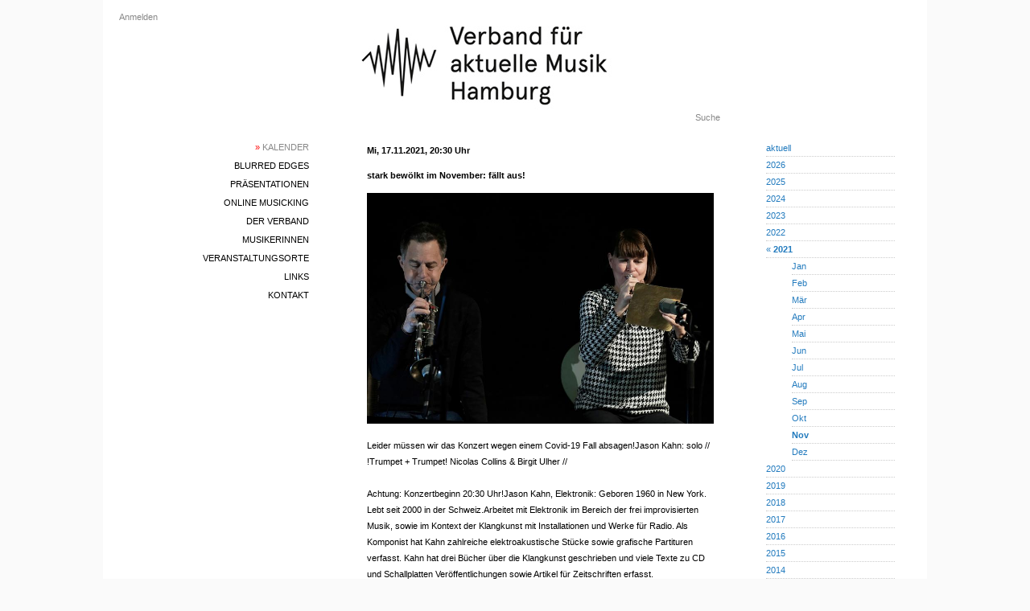

--- FILE ---
content_type: text/html; charset=utf-8
request_url: https://www.vamh.de/gigs/4282
body_size: 3802
content:
<!DOCTYPE html>
<html>
  <head>
    <title>stark bewölkt im November: fällt aus!</title>
    <meta name="viewport" content="width=device-width,initial-scale=1">
    <meta name="apple-mobile-web-app-capable" content="yes">
    <meta name="mobile-web-app-capable" content="yes">
    <meta name="csrf-param" content="authenticity_token" />
<meta name="csrf-token" content="m6BaXzs2zqrjxquy53ahl2CkCi5H0gvVbtA74UUEGaeM8YdgSHKH69Md__ZmFnE2JZTd54YWD6vSyv4LPmDnSQ" />
    

    


    <link rel="icon" href="/icon.png" type="image/png">
    <link rel="icon" href="/icon.svg" type="image/svg+xml">
    <link rel="apple-touch-icon" href="/icon.png">

    <link rel="stylesheet" href="/assets/application-8b441ae0.css" data-turbo-track="reload" />
<link rel="stylesheet" href="/assets/blurred_edges-6b8be010.css" data-turbo-track="reload" />
<link rel="stylesheet" href="/assets/common-976ebaf0.css" data-turbo-track="reload" />
<link rel="stylesheet" href="/assets/desktop-da1bc5d1.css" data-turbo-track="reload" />
<link rel="stylesheet" href="/assets/gig-5d3880af.css" data-turbo-track="reload" />
<link rel="stylesheet" href="/assets/links-fc89d66c.css" data-turbo-track="reload" />
<link rel="stylesheet" href="/assets/phone-271bb8bc.css" data-turbo-track="reload" />
<link rel="stylesheet" href="/assets/scaffolds-a73c07bb.css" data-turbo-track="reload" />
<link rel="stylesheet" href="/assets/statutes-d1731941.css" data-turbo-track="reload" />
<link rel="stylesheet" href="/assets/toggle-01abc3f4.css" data-turbo-track="reload" />
<link rel="stylesheet" href="/assets/variables-643204ac.css" data-turbo-track="reload" />
    <script type="importmap" data-turbo-track="reload">{
  "imports": {
    "application": "/assets/application-4cc0597b.js",
    "@hotwired/turbo-rails": "/assets/turbo.min-3a2e143f.js",
    "@hotwired/stimulus": "/assets/stimulus.min-4b1e420e.js",
    "@hotwired/stimulus-loading": "/assets/stimulus-loading-1fc53fe7.js",
    "phone_navigation": "/assets/phone_navigation-d218bbee.js",
    "controllers/application": "/assets/controllers/application-3affb389.js",
    "controllers": "/assets/controllers/index-ee64e1f1.js"
  }
}</script>
<link rel="modulepreload" href="/assets/application-4cc0597b.js">
<link rel="modulepreload" href="/assets/turbo.min-3a2e143f.js">
<link rel="modulepreload" href="/assets/stimulus.min-4b1e420e.js">
<link rel="modulepreload" href="/assets/stimulus-loading-1fc53fe7.js">
<link rel="modulepreload" href="/assets/phone_navigation-d218bbee.js">
<link rel="modulepreload" href="/assets/controllers/application-3affb389.js">
<link rel="modulepreload" href="/assets/controllers/index-ee64e1f1.js">
<script type="module">import "application"</script>
  </head>

<body>

<div id="container">


  <div id="desktop-login">
      <a href="/users/sign_in">Anmelden</a>

  </div>

  <div id="desktop-main-menu" class="main-menu">
    <div><a class="selected" href="/gigs"><span class='red'>»</span> Kalender</a></div>
  <div><a href="/blurred_edges/info">blurred edges</a></div>
<div><a href="/presentations">Präsentationen</a></div>
<div><a href="/online_musicking">Online Musicking</a></div>
<div><a href="/association_infos">Der Verband</a></div>
<div><a href="/musicians">MusikerInnen</a></div>
<div><a href="/clubs">Veranstaltungsorte</a></div>
<div><a href="/links">Links</a></div>
<div><a href="/contacts">Kontakt</a></div>

  </div>

  <div id="main">
    <div id="desktop-header-logo">
      <a href="/">
        <img alt="VAMH Logo" src="/assets/vamh-page-header-logo-9cfcdd66.jpg" />
      </a>
    </div>
    <div id="desktop-search">
      <a href="/search">Suche</a>
    </div>
    <div id="content">
      
      <div class="details">  <h3>
    Mi, 17.11.2021, 20:30 Uhr
  </h3>

<h3>stark bewölkt im November: fällt aus!</h3>


  <img src="https://www.vamh.de/rails/active_storage/representations/proxy/eyJfcmFpbHMiOnsiZGF0YSI6Mjg1MCwicHVyIjoiYmxvYl9pZCJ9fQ==--2ea98801b58bd02414b38a44d59182d69395086b/eyJfcmFpbHMiOnsiZGF0YSI6eyJmb3JtYXQiOiJqcGciLCJyZXNpemVfdG9fbGltaXQiOlsyNDAsMjQwXX0sInB1ciI6InZhcmlhdGlvbiJ9fQ==--b81823e378f3250fd3746ff316afc06f3decc82c/image.jpg"
      alt="stark bewölkt im November: fällt aus!"
      width="100%"
      height="66%"
      data-src="https://www.vamh.de/rails/active_storage/representations/proxy/eyJfcmFpbHMiOnsiZGF0YSI6Mjg1MCwicHVyIjoiYmxvYl9pZCJ9fQ==--2ea98801b58bd02414b38a44d59182d69395086b/eyJfcmFpbHMiOnsiZGF0YSI6eyJmb3JtYXQiOiJqcGciLCJyZXNpemVfdG9fbGltaXQiOls4NDAsbnVsbF19LCJwdXIiOiJ2YXJpYXRpb24ifX0=--0eb9dea346f2b3c8340aaf70d3b59144abb8f446/image.jpg"
      onload="if(this.src !== this.getAttribute('data-src')) this.src=this.getAttribute('data-src');">



  <p class="wrapped-text">Leider müssen wir das Konzert wegen einem Covid-19 Fall absagen!Jason Kahn: solo // !Trumpet + Trumpet! Nicolas Collins & Birgit Ulher // 

Achtung: Konzertbeginn 20:30 Uhr!Jason Kahn, Elektronik: Geboren 1960 in New York. Lebt seit 2000 in der Schweiz.Arbeitet mit Elektronik im Bereich der frei improvisierten Musik, sowie im Kontext der Klangkunst mit Installationen und Werke für Radio. Als Komponist hat Kahn zahlreiche elektroakustische Stücke sowie grafische Partituren verfasst. Kahn hat drei Bücher über die Klangkunst geschrieben und viele Texte zu CD und Schallplatten Veröffentlichungen sowie Artikel für Zeitschriften erfasst.
Kahns Arbeit mit Elektronik beinhaltet chaotische Rückkopplungssysteme und das Einbringen seines Körpers in den Kreislauf. Wenn er mit den Händen nach offenen Kabeln greift, werden Stromkreise geschlossen und unterbrochen, wodurch der Synthesizer überlastet oder zusammenbricht. Diverse Kontaktmikrofone und elektromagnetische Induktivitäten sowie der Synthesizer-eigene Ausgang über ein Mischpult werden verwendet, um die Parameter des Synthesizers zu modulieren, der zwischen Sättigung und sprödem Sputtern oszilliert, wie das Todesrasseln einer Maschine im letzten Atemzug.
Das Solo von Jason Kahn wird gefördert von Pro helvetia.
<a href="http://www.jasonkahn.net/">http://www.jasonkahn.net/</a>

New York born and raised, Nicolas Collins spent most of the 1990s in Europe, where he was Artistic Director of STEIM (Amsterdam), and a DAAD composer-in-residence in Berlin. He is a Professor in the Department of Sound at the School of the Art Institute of Chicago and a Research Fellow at the Orpheus Institute (Ghent). From 1997 - 2017 he was Editor-in-Chief of the Leonardo Music Journal. An early adopter of microcomputers for live performance, Collins also makes use of homemade electronic circuitry and conventional acoustic instruments. His book, Handmade Electronic Music – The Art of Hardware Hacking (Routledge), now in its third edition, has influenced emerging electronic music worldwide.<a href="https://www.nicolascollins.com">https://www.nicolascollins.com</a>

Birgit Ulher, trumpet, radio, speaker, objects, tapes & videocomposer-performer, visual artist
Born in Nuremberg, she lives since the early 80s as freelance musician in Hamburg. She studied the visual arts, which still have an important influence on her music. Ulher works mainly on extending the sounding possiblities of the trumpet and has developed her own extended techniques and preparations for producing these sounds. She performs solo and with her working ensembles, collaborations with dancers, visual artists, composers and one-time collaborations with musicians from around the world. She has performed at festivals and teached workshops in Europe, USA, South America, Russia, the Middle East and Australia.Numerous CD releases.<a href="https://www.birgit-ulher.de">https://www.birgit-ulher.de</a></p>

<p>
  <div><strong>Eintritt:</strong> 12€/10€ erm.</div>
  <div><strong>Ort:</strong> <a href="/clubs/11">Hörbar | Brigittenstr. 5</a></div>
</p>

</div>

<a href="javascript:history.back()">Zurück</a>

    </div>
  </div>

  <div id="desktop-sub-menu" class="sub-menu">
      <div class="row">
    <a href="/gigs">aktuell</a>
  </div>
    <div class="row">
      <a href="/gigs?month=1&amp;year=2026">2026</a>
    </div>
    <div class="row">
      <a href="/gigs?month=1&amp;year=2025">2025</a>
    </div>
    <div class="row">
      <a href="/gigs?month=1&amp;year=2024">2024</a>
    </div>
    <div class="row">
      <a href="/gigs?month=1&amp;year=2023">2023</a>
    </div>
    <div class="row">
      <a href="/gigs?month=1&amp;year=2022">2022</a>
    </div>
    <div class="row">
      <a href="/gigs?month=1&amp;year=2021">« <strong>2021</strong></a>
    </div>
        <div class="row row_month">
          <a href="/gigs?month=1&amp;year=2021">Jan</a>
        </div>
        <div class="row row_month">
          <a href="/gigs?month=2&amp;year=2021">Feb</a>
        </div>
        <div class="row row_month">
          <a href="/gigs?month=3&amp;year=2021">Mär</a>
        </div>
        <div class="row row_month">
          <a href="/gigs?month=4&amp;year=2021">Apr</a>
        </div>
        <div class="row row_month">
          <a href="/gigs?month=5&amp;year=2021">Mai</a>
        </div>
        <div class="row row_month">
          <a href="/gigs?month=6&amp;year=2021">Jun</a>
        </div>
        <div class="row row_month">
          <a href="/gigs?month=7&amp;year=2021">Jul</a>
        </div>
        <div class="row row_month">
          <a href="/gigs?month=8&amp;year=2021">Aug</a>
        </div>
        <div class="row row_month">
          <a href="/gigs?month=9&amp;year=2021">Sep</a>
        </div>
        <div class="row row_month">
          <a href="/gigs?month=10&amp;year=2021">Okt</a>
        </div>
        <div class="row row_month">
          <a href="/gigs?month=11&amp;year=2021"><strong>Nov</strong></a>
        </div>
        <div class="row row_month">
          <a href="/gigs?month=12&amp;year=2021">Dez</a>
        </div>
    <div class="row">
      <a href="/gigs?month=1&amp;year=2020">2020</a>
    </div>
    <div class="row">
      <a href="/gigs?month=1&amp;year=2019">2019</a>
    </div>
    <div class="row">
      <a href="/gigs?month=1&amp;year=2018">2018</a>
    </div>
    <div class="row">
      <a href="/gigs?month=1&amp;year=2017">2017</a>
    </div>
    <div class="row">
      <a href="/gigs?month=1&amp;year=2016">2016</a>
    </div>
    <div class="row">
      <a href="/gigs?month=1&amp;year=2015">2015</a>
    </div>
    <div class="row">
      <a href="/gigs?month=1&amp;year=2014">2014</a>
    </div>
    <div class="row">
      <a href="/gigs?month=1&amp;year=2013">2013</a>
    </div>
    <div class="row">
      <a href="/gigs?month=1&amp;year=2012">2012</a>
    </div>
    <div class="row">
      <a href="/gigs?month=1&amp;year=2011">2011</a>
    </div>
    <div class="row">
      <a href="/gigs?month=1&amp;year=2010">2010</a>
    </div>
    <div class="row">
      <a href="/gigs?month=1&amp;year=2009">2009</a>
    </div>
    <div class="row">
      <a href="/gigs?month=1&amp;year=2008">2008</a>
    </div>
    <div class="row">
      <a href="/gigs?month=1&amp;year=2007">2007</a>
    </div>
    <div class="row">
      <a href="/gigs?month=1&amp;year=2006">2006</a>
    </div>
    <div class="row">
      <a href="/gigs?month=1&amp;year=2005">2005</a>
    </div>

  </div>

  
</div>

<div id="phone-navigation">
  <div id="title"><a href="/">VAMH</a></div>
  <div id="phone-left-menu-btn">
    <img alt="Hauptmenü" src="/assets/ic_menu_black_24dp_2x-2f8a525a.png" />
  </div>
  <div id="phone-right-menu-btn">
    <img alt="Untermenü" src="/assets/ic_more_vert_black_24dp_2x-ff9e8b7d.png" />
  </div>
</div>

<div id="phone-darken-overlay"></div>

<div id="phone-left-menu">
  <img id="phone-header-logo" alt="VAMH Logo" src="/assets/vamh-page-header-logo-phone-1e74f791.jpg" />
  <div id="phone-left-menu-main">
    <div class="main-menu">
      <div><a class="selected" href="/gigs"><span class='red'>»</span> Kalender</a></div>
  <div><a href="/blurred_edges/info">blurred edges</a></div>
<div><a href="/presentations">Präsentationen</a></div>
<div><a href="/online_musicking">Online Musicking</a></div>
<div><a href="/association_infos">Der Verband</a></div>
<div><a href="/musicians">MusikerInnen</a></div>
<div><a href="/clubs">Veranstaltungsorte</a></div>
<div><a href="/links">Links</a></div>
<div><a href="/contacts">Kontakt</a></div>

    </div>
    <div class="extras">
      <div>  <a href="/users/sign_in">Anmelden</a>
</div>
      <div><a href="/search">Suche</a></div>
    </div>
  </div>
</div>

<div id="phone-right-menu">
  <div id="phone-right-menu-main" class="sub-menu">
      <div class="row">
    <a href="/gigs">aktuell</a>
  </div>
    <div class="row">
      <a href="/gigs?month=1&amp;year=2026">2026</a>
    </div>
    <div class="row">
      <a href="/gigs?month=1&amp;year=2025">2025</a>
    </div>
    <div class="row">
      <a href="/gigs?month=1&amp;year=2024">2024</a>
    </div>
    <div class="row">
      <a href="/gigs?month=1&amp;year=2023">2023</a>
    </div>
    <div class="row">
      <a href="/gigs?month=1&amp;year=2022">2022</a>
    </div>
    <div class="row">
      <a href="/gigs?month=1&amp;year=2021">« <strong>2021</strong></a>
    </div>
        <div class="row row_month">
          <a href="/gigs?month=1&amp;year=2021">Jan</a>
        </div>
        <div class="row row_month">
          <a href="/gigs?month=2&amp;year=2021">Feb</a>
        </div>
        <div class="row row_month">
          <a href="/gigs?month=3&amp;year=2021">Mär</a>
        </div>
        <div class="row row_month">
          <a href="/gigs?month=4&amp;year=2021">Apr</a>
        </div>
        <div class="row row_month">
          <a href="/gigs?month=5&amp;year=2021">Mai</a>
        </div>
        <div class="row row_month">
          <a href="/gigs?month=6&amp;year=2021">Jun</a>
        </div>
        <div class="row row_month">
          <a href="/gigs?month=7&amp;year=2021">Jul</a>
        </div>
        <div class="row row_month">
          <a href="/gigs?month=8&amp;year=2021">Aug</a>
        </div>
        <div class="row row_month">
          <a href="/gigs?month=9&amp;year=2021">Sep</a>
        </div>
        <div class="row row_month">
          <a href="/gigs?month=10&amp;year=2021">Okt</a>
        </div>
        <div class="row row_month">
          <a href="/gigs?month=11&amp;year=2021"><strong>Nov</strong></a>
        </div>
        <div class="row row_month">
          <a href="/gigs?month=12&amp;year=2021">Dez</a>
        </div>
    <div class="row">
      <a href="/gigs?month=1&amp;year=2020">2020</a>
    </div>
    <div class="row">
      <a href="/gigs?month=1&amp;year=2019">2019</a>
    </div>
    <div class="row">
      <a href="/gigs?month=1&amp;year=2018">2018</a>
    </div>
    <div class="row">
      <a href="/gigs?month=1&amp;year=2017">2017</a>
    </div>
    <div class="row">
      <a href="/gigs?month=1&amp;year=2016">2016</a>
    </div>
    <div class="row">
      <a href="/gigs?month=1&amp;year=2015">2015</a>
    </div>
    <div class="row">
      <a href="/gigs?month=1&amp;year=2014">2014</a>
    </div>
    <div class="row">
      <a href="/gigs?month=1&amp;year=2013">2013</a>
    </div>
    <div class="row">
      <a href="/gigs?month=1&amp;year=2012">2012</a>
    </div>
    <div class="row">
      <a href="/gigs?month=1&amp;year=2011">2011</a>
    </div>
    <div class="row">
      <a href="/gigs?month=1&amp;year=2010">2010</a>
    </div>
    <div class="row">
      <a href="/gigs?month=1&amp;year=2009">2009</a>
    </div>
    <div class="row">
      <a href="/gigs?month=1&amp;year=2008">2008</a>
    </div>
    <div class="row">
      <a href="/gigs?month=1&amp;year=2007">2007</a>
    </div>
    <div class="row">
      <a href="/gigs?month=1&amp;year=2006">2006</a>
    </div>
    <div class="row">
      <a href="/gigs?month=1&amp;year=2005">2005</a>
    </div>

  </div>
</div>

</body>
</html>
